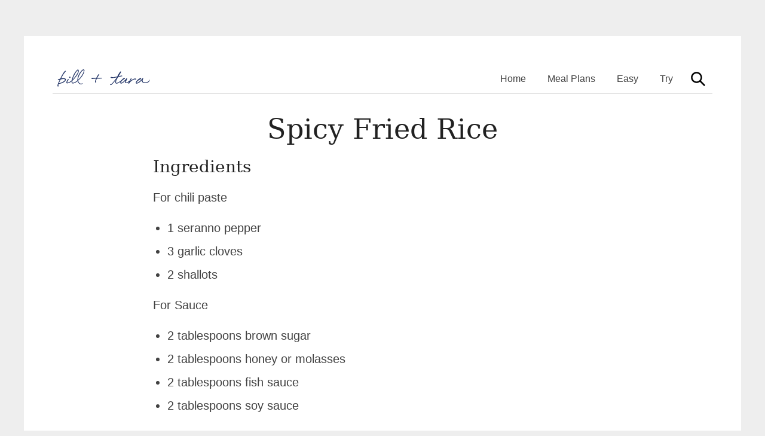

--- FILE ---
content_type: text/html; charset=UTF-8
request_url: https://billplustara.com/spicy-fried-rice/
body_size: 8968
content:
<!DOCTYPE html><html lang="en-US"><head><meta name='robots' content='index, follow, max-image-preview:large, max-snippet:-1, max-video-preview:-1' />
	<style>img:is([sizes="auto" i], [sizes^="auto," i]) { contain-intrinsic-size: 3000px 1500px }</style>
	
	<!-- This site is optimized with the Yoast SEO plugin v25.9 - https://yoast.com/wordpress/plugins/seo/ -->
	<title>Spicy Fried Rice - bill + tara</title>
	<link rel="canonical" href="https://billplustara.com/spicy-fried-rice/" />
	<meta property="og:locale" content="en_US" />
	<meta property="og:type" content="article" />
	<meta property="og:title" content="Spicy Fried Rice - bill + tara" />
	<meta property="og:description" content="Ingredients For chili paste 1 seranno pepper 3&nbsp;garlic cloves 2 shallots For Sauce 2 tablespoons brown sugar 2 tablespoons honey or molasses 2 tablespoons fish sauce 2 tablespoons soy sauce Rest of it 3 cups&nbsp;cooked&nbsp;rice 1 onion, finely diced olive oil basil paste, or fresh basil protein (I usually use&nbsp;1lb ground pork and 4 slices&hellip;" />
	<meta property="og:url" content="https://billplustara.com/spicy-fried-rice/" />
	<meta property="og:site_name" content="bill + tara" />
	<meta property="article:published_time" content="2021-02-17T19:05:28+00:00" />
	<meta property="article:modified_time" content="2021-02-17T19:05:30+00:00" />
	<meta name="author" content="billerickson" />
	<meta name="twitter:card" content="summary_large_image" />
	<meta name="twitter:label1" content="Written by" />
	<meta name="twitter:data1" content="billerickson" />
	<meta name="twitter:label2" content="Est. reading time" />
	<meta name="twitter:data2" content="1 minute" />
	<script type="application/ld+json" class="yoast-schema-graph">{"@context":"https://schema.org","@graph":[{"@type":"WebPage","@id":"https://billplustara.com/spicy-fried-rice/","url":"https://billplustara.com/spicy-fried-rice/","name":"Spicy Fried Rice - bill + tara","isPartOf":{"@id":"https://billplustara.com/#website"},"datePublished":"2021-02-17T19:05:28+00:00","dateModified":"2021-02-17T19:05:30+00:00","author":{"@id":"https://billplustara.com/#/schema/person/cc094af768f1b3b7e443c6ada3210110"},"breadcrumb":{"@id":"https://billplustara.com/spicy-fried-rice/#breadcrumb"},"inLanguage":"en-US","potentialAction":[{"@type":"ReadAction","target":["https://billplustara.com/spicy-fried-rice/"]}]},{"@type":"BreadcrumbList","@id":"https://billplustara.com/spicy-fried-rice/#breadcrumb","itemListElement":[{"@type":"ListItem","position":1,"name":"Home","item":"https://billplustara.com/"},{"@type":"ListItem","position":2,"name":"Recipes","item":"https://billplustara.com/recipes/"},{"@type":"ListItem","position":3,"name":"Spicy Fried Rice"}]},{"@type":"WebSite","@id":"https://billplustara.com/#website","url":"https://billplustara.com/","name":"bill + tara","description":"Just another WordPress site","potentialAction":[{"@type":"SearchAction","target":{"@type":"EntryPoint","urlTemplate":"https://billplustara.com/?s={search_term_string}"},"query-input":{"@type":"PropertyValueSpecification","valueRequired":true,"valueName":"search_term_string"}}],"inLanguage":"en-US"},{"@type":"Person","@id":"https://billplustara.com/#/schema/person/cc094af768f1b3b7e443c6ada3210110","name":"billerickson","image":{"@type":"ImageObject","inLanguage":"en-US","@id":"https://billplustara.com/#/schema/person/image/","url":"https://secure.gravatar.com/avatar/23c8adf15dc66638561317627ae3da4d27198cf40a2dfbb2a4c612f3e31a72a0?s=96&d=mm&r=g","contentUrl":"https://secure.gravatar.com/avatar/23c8adf15dc66638561317627ae3da4d27198cf40a2dfbb2a4c612f3e31a72a0?s=96&d=mm&r=g","caption":"billerickson"},"url":"https://billplustara.com/author/billerickson/"}]}</script>
	<!-- / Yoast SEO plugin. -->


<link rel='dns-prefetch' href='//www.googletagmanager.com' />
<link rel="alternate" type="application/rss+xml" title="bill + tara &raquo; Feed" href="https://billplustara.com/feed/" />
<script type="text/javascript">
/* <![CDATA[ */
window._wpemojiSettings = {"baseUrl":"https:\/\/s.w.org\/images\/core\/emoji\/16.0.1\/72x72\/","ext":".png","svgUrl":"https:\/\/s.w.org\/images\/core\/emoji\/16.0.1\/svg\/","svgExt":".svg","source":{"concatemoji":"https:\/\/billplustara.com\/wp-includes\/js\/wp-emoji-release.min.js?ver=6.8.3"}};
/*! This file is auto-generated */
!function(s,n){var o,i,e;function c(e){try{var t={supportTests:e,timestamp:(new Date).valueOf()};sessionStorage.setItem(o,JSON.stringify(t))}catch(e){}}function p(e,t,n){e.clearRect(0,0,e.canvas.width,e.canvas.height),e.fillText(t,0,0);var t=new Uint32Array(e.getImageData(0,0,e.canvas.width,e.canvas.height).data),a=(e.clearRect(0,0,e.canvas.width,e.canvas.height),e.fillText(n,0,0),new Uint32Array(e.getImageData(0,0,e.canvas.width,e.canvas.height).data));return t.every(function(e,t){return e===a[t]})}function u(e,t){e.clearRect(0,0,e.canvas.width,e.canvas.height),e.fillText(t,0,0);for(var n=e.getImageData(16,16,1,1),a=0;a<n.data.length;a++)if(0!==n.data[a])return!1;return!0}function f(e,t,n,a){switch(t){case"flag":return n(e,"\ud83c\udff3\ufe0f\u200d\u26a7\ufe0f","\ud83c\udff3\ufe0f\u200b\u26a7\ufe0f")?!1:!n(e,"\ud83c\udde8\ud83c\uddf6","\ud83c\udde8\u200b\ud83c\uddf6")&&!n(e,"\ud83c\udff4\udb40\udc67\udb40\udc62\udb40\udc65\udb40\udc6e\udb40\udc67\udb40\udc7f","\ud83c\udff4\u200b\udb40\udc67\u200b\udb40\udc62\u200b\udb40\udc65\u200b\udb40\udc6e\u200b\udb40\udc67\u200b\udb40\udc7f");case"emoji":return!a(e,"\ud83e\udedf")}return!1}function g(e,t,n,a){var r="undefined"!=typeof WorkerGlobalScope&&self instanceof WorkerGlobalScope?new OffscreenCanvas(300,150):s.createElement("canvas"),o=r.getContext("2d",{willReadFrequently:!0}),i=(o.textBaseline="top",o.font="600 32px Arial",{});return e.forEach(function(e){i[e]=t(o,e,n,a)}),i}function t(e){var t=s.createElement("script");t.src=e,t.defer=!0,s.head.appendChild(t)}"undefined"!=typeof Promise&&(o="wpEmojiSettingsSupports",i=["flag","emoji"],n.supports={everything:!0,everythingExceptFlag:!0},e=new Promise(function(e){s.addEventListener("DOMContentLoaded",e,{once:!0})}),new Promise(function(t){var n=function(){try{var e=JSON.parse(sessionStorage.getItem(o));if("object"==typeof e&&"number"==typeof e.timestamp&&(new Date).valueOf()<e.timestamp+604800&&"object"==typeof e.supportTests)return e.supportTests}catch(e){}return null}();if(!n){if("undefined"!=typeof Worker&&"undefined"!=typeof OffscreenCanvas&&"undefined"!=typeof URL&&URL.createObjectURL&&"undefined"!=typeof Blob)try{var e="postMessage("+g.toString()+"("+[JSON.stringify(i),f.toString(),p.toString(),u.toString()].join(",")+"));",a=new Blob([e],{type:"text/javascript"}),r=new Worker(URL.createObjectURL(a),{name:"wpTestEmojiSupports"});return void(r.onmessage=function(e){c(n=e.data),r.terminate(),t(n)})}catch(e){}c(n=g(i,f,p,u))}t(n)}).then(function(e){for(var t in e)n.supports[t]=e[t],n.supports.everything=n.supports.everything&&n.supports[t],"flag"!==t&&(n.supports.everythingExceptFlag=n.supports.everythingExceptFlag&&n.supports[t]);n.supports.everythingExceptFlag=n.supports.everythingExceptFlag&&!n.supports.flag,n.DOMReady=!1,n.readyCallback=function(){n.DOMReady=!0}}).then(function(){return e}).then(function(){var e;n.supports.everything||(n.readyCallback(),(e=n.source||{}).concatemoji?t(e.concatemoji):e.wpemoji&&e.twemoji&&(t(e.twemoji),t(e.wpemoji)))}))}((window,document),window._wpemojiSettings);
/* ]]> */
</script>
<style id='classic-theme-styles-inline-css' type='text/css'>
/*! This file is auto-generated */
.wp-block-button__link{color:#fff;background-color:#32373c;border-radius:9999px;box-shadow:none;text-decoration:none;padding:calc(.667em + 2px) calc(1.333em + 2px);font-size:1.125em}.wp-block-file__button{background:#32373c;color:#fff;text-decoration:none}
</style>
<style id='global-styles-inline-css' type='text/css'>
:root{--wp--preset--aspect-ratio--square: 1;--wp--preset--aspect-ratio--4-3: 4/3;--wp--preset--aspect-ratio--3-4: 3/4;--wp--preset--aspect-ratio--3-2: 3/2;--wp--preset--aspect-ratio--2-3: 2/3;--wp--preset--aspect-ratio--16-9: 16/9;--wp--preset--aspect-ratio--9-16: 9/16;--wp--preset--color--black: #000000;--wp--preset--color--cyan-bluish-gray: #abb8c3;--wp--preset--color--white: #ffffff;--wp--preset--color--pale-pink: #f78da7;--wp--preset--color--vivid-red: #cf2e2e;--wp--preset--color--luminous-vivid-orange: #ff6900;--wp--preset--color--luminous-vivid-amber: #fcb900;--wp--preset--color--light-green-cyan: #7bdcb5;--wp--preset--color--vivid-green-cyan: #00d084;--wp--preset--color--pale-cyan-blue: #8ed1fc;--wp--preset--color--vivid-cyan-blue: #0693e3;--wp--preset--color--vivid-purple: #9b51e0;--wp--preset--color--blue: #05306F;--wp--preset--color--grey: #FAFAFA;--wp--preset--gradient--vivid-cyan-blue-to-vivid-purple: linear-gradient(135deg,rgba(6,147,227,1) 0%,rgb(155,81,224) 100%);--wp--preset--gradient--light-green-cyan-to-vivid-green-cyan: linear-gradient(135deg,rgb(122,220,180) 0%,rgb(0,208,130) 100%);--wp--preset--gradient--luminous-vivid-amber-to-luminous-vivid-orange: linear-gradient(135deg,rgba(252,185,0,1) 0%,rgba(255,105,0,1) 100%);--wp--preset--gradient--luminous-vivid-orange-to-vivid-red: linear-gradient(135deg,rgba(255,105,0,1) 0%,rgb(207,46,46) 100%);--wp--preset--gradient--very-light-gray-to-cyan-bluish-gray: linear-gradient(135deg,rgb(238,238,238) 0%,rgb(169,184,195) 100%);--wp--preset--gradient--cool-to-warm-spectrum: linear-gradient(135deg,rgb(74,234,220) 0%,rgb(151,120,209) 20%,rgb(207,42,186) 40%,rgb(238,44,130) 60%,rgb(251,105,98) 80%,rgb(254,248,76) 100%);--wp--preset--gradient--blush-light-purple: linear-gradient(135deg,rgb(255,206,236) 0%,rgb(152,150,240) 100%);--wp--preset--gradient--blush-bordeaux: linear-gradient(135deg,rgb(254,205,165) 0%,rgb(254,45,45) 50%,rgb(107,0,62) 100%);--wp--preset--gradient--luminous-dusk: linear-gradient(135deg,rgb(255,203,112) 0%,rgb(199,81,192) 50%,rgb(65,88,208) 100%);--wp--preset--gradient--pale-ocean: linear-gradient(135deg,rgb(255,245,203) 0%,rgb(182,227,212) 50%,rgb(51,167,181) 100%);--wp--preset--gradient--electric-grass: linear-gradient(135deg,rgb(202,248,128) 0%,rgb(113,206,126) 100%);--wp--preset--gradient--midnight: linear-gradient(135deg,rgb(2,3,129) 0%,rgb(40,116,252) 100%);--wp--preset--font-size--small: 14px;--wp--preset--font-size--medium: 20px;--wp--preset--font-size--large: 24px;--wp--preset--font-size--x-large: 42px;--wp--preset--font-size--normal: 20px;--wp--preset--spacing--20: 0.44rem;--wp--preset--spacing--30: 0.67rem;--wp--preset--spacing--40: 1rem;--wp--preset--spacing--50: 1.5rem;--wp--preset--spacing--60: 2.25rem;--wp--preset--spacing--70: 3.38rem;--wp--preset--spacing--80: 5.06rem;--wp--preset--shadow--natural: 6px 6px 9px rgba(0, 0, 0, 0.2);--wp--preset--shadow--deep: 12px 12px 50px rgba(0, 0, 0, 0.4);--wp--preset--shadow--sharp: 6px 6px 0px rgba(0, 0, 0, 0.2);--wp--preset--shadow--outlined: 6px 6px 0px -3px rgba(255, 255, 255, 1), 6px 6px rgba(0, 0, 0, 1);--wp--preset--shadow--crisp: 6px 6px 0px rgba(0, 0, 0, 1);}:where(.is-layout-flex){gap: 0.5em;}:where(.is-layout-grid){gap: 0.5em;}body .is-layout-flex{display: flex;}.is-layout-flex{flex-wrap: wrap;align-items: center;}.is-layout-flex > :is(*, div){margin: 0;}body .is-layout-grid{display: grid;}.is-layout-grid > :is(*, div){margin: 0;}:where(.wp-block-columns.is-layout-flex){gap: 2em;}:where(.wp-block-columns.is-layout-grid){gap: 2em;}:where(.wp-block-post-template.is-layout-flex){gap: 1.25em;}:where(.wp-block-post-template.is-layout-grid){gap: 1.25em;}.has-black-color{color: var(--wp--preset--color--black) !important;}.has-cyan-bluish-gray-color{color: var(--wp--preset--color--cyan-bluish-gray) !important;}.has-white-color{color: var(--wp--preset--color--white) !important;}.has-pale-pink-color{color: var(--wp--preset--color--pale-pink) !important;}.has-vivid-red-color{color: var(--wp--preset--color--vivid-red) !important;}.has-luminous-vivid-orange-color{color: var(--wp--preset--color--luminous-vivid-orange) !important;}.has-luminous-vivid-amber-color{color: var(--wp--preset--color--luminous-vivid-amber) !important;}.has-light-green-cyan-color{color: var(--wp--preset--color--light-green-cyan) !important;}.has-vivid-green-cyan-color{color: var(--wp--preset--color--vivid-green-cyan) !important;}.has-pale-cyan-blue-color{color: var(--wp--preset--color--pale-cyan-blue) !important;}.has-vivid-cyan-blue-color{color: var(--wp--preset--color--vivid-cyan-blue) !important;}.has-vivid-purple-color{color: var(--wp--preset--color--vivid-purple) !important;}.has-black-background-color{background-color: var(--wp--preset--color--black) !important;}.has-cyan-bluish-gray-background-color{background-color: var(--wp--preset--color--cyan-bluish-gray) !important;}.has-white-background-color{background-color: var(--wp--preset--color--white) !important;}.has-pale-pink-background-color{background-color: var(--wp--preset--color--pale-pink) !important;}.has-vivid-red-background-color{background-color: var(--wp--preset--color--vivid-red) !important;}.has-luminous-vivid-orange-background-color{background-color: var(--wp--preset--color--luminous-vivid-orange) !important;}.has-luminous-vivid-amber-background-color{background-color: var(--wp--preset--color--luminous-vivid-amber) !important;}.has-light-green-cyan-background-color{background-color: var(--wp--preset--color--light-green-cyan) !important;}.has-vivid-green-cyan-background-color{background-color: var(--wp--preset--color--vivid-green-cyan) !important;}.has-pale-cyan-blue-background-color{background-color: var(--wp--preset--color--pale-cyan-blue) !important;}.has-vivid-cyan-blue-background-color{background-color: var(--wp--preset--color--vivid-cyan-blue) !important;}.has-vivid-purple-background-color{background-color: var(--wp--preset--color--vivid-purple) !important;}.has-black-border-color{border-color: var(--wp--preset--color--black) !important;}.has-cyan-bluish-gray-border-color{border-color: var(--wp--preset--color--cyan-bluish-gray) !important;}.has-white-border-color{border-color: var(--wp--preset--color--white) !important;}.has-pale-pink-border-color{border-color: var(--wp--preset--color--pale-pink) !important;}.has-vivid-red-border-color{border-color: var(--wp--preset--color--vivid-red) !important;}.has-luminous-vivid-orange-border-color{border-color: var(--wp--preset--color--luminous-vivid-orange) !important;}.has-luminous-vivid-amber-border-color{border-color: var(--wp--preset--color--luminous-vivid-amber) !important;}.has-light-green-cyan-border-color{border-color: var(--wp--preset--color--light-green-cyan) !important;}.has-vivid-green-cyan-border-color{border-color: var(--wp--preset--color--vivid-green-cyan) !important;}.has-pale-cyan-blue-border-color{border-color: var(--wp--preset--color--pale-cyan-blue) !important;}.has-vivid-cyan-blue-border-color{border-color: var(--wp--preset--color--vivid-cyan-blue) !important;}.has-vivid-purple-border-color{border-color: var(--wp--preset--color--vivid-purple) !important;}.has-vivid-cyan-blue-to-vivid-purple-gradient-background{background: var(--wp--preset--gradient--vivid-cyan-blue-to-vivid-purple) !important;}.has-light-green-cyan-to-vivid-green-cyan-gradient-background{background: var(--wp--preset--gradient--light-green-cyan-to-vivid-green-cyan) !important;}.has-luminous-vivid-amber-to-luminous-vivid-orange-gradient-background{background: var(--wp--preset--gradient--luminous-vivid-amber-to-luminous-vivid-orange) !important;}.has-luminous-vivid-orange-to-vivid-red-gradient-background{background: var(--wp--preset--gradient--luminous-vivid-orange-to-vivid-red) !important;}.has-very-light-gray-to-cyan-bluish-gray-gradient-background{background: var(--wp--preset--gradient--very-light-gray-to-cyan-bluish-gray) !important;}.has-cool-to-warm-spectrum-gradient-background{background: var(--wp--preset--gradient--cool-to-warm-spectrum) !important;}.has-blush-light-purple-gradient-background{background: var(--wp--preset--gradient--blush-light-purple) !important;}.has-blush-bordeaux-gradient-background{background: var(--wp--preset--gradient--blush-bordeaux) !important;}.has-luminous-dusk-gradient-background{background: var(--wp--preset--gradient--luminous-dusk) !important;}.has-pale-ocean-gradient-background{background: var(--wp--preset--gradient--pale-ocean) !important;}.has-electric-grass-gradient-background{background: var(--wp--preset--gradient--electric-grass) !important;}.has-midnight-gradient-background{background: var(--wp--preset--gradient--midnight) !important;}.has-small-font-size{font-size: var(--wp--preset--font-size--small) !important;}.has-medium-font-size{font-size: var(--wp--preset--font-size--medium) !important;}.has-large-font-size{font-size: var(--wp--preset--font-size--large) !important;}.has-x-large-font-size{font-size: var(--wp--preset--font-size--x-large) !important;}
:where(.wp-block-post-template.is-layout-flex){gap: 1.25em;}:where(.wp-block-post-template.is-layout-grid){gap: 1.25em;}
:where(.wp-block-columns.is-layout-flex){gap: 2em;}:where(.wp-block-columns.is-layout-grid){gap: 2em;}
:root :where(.wp-block-pullquote){font-size: 1.5em;line-height: 1.6;}
</style>
<link rel='stylesheet' id='theme-critical-css' href='https://billplustara.com/wp-content/themes/billplustara-2020/assets/css/critical.css?ver=1584367931' type='text/css' media='all' />

<!-- Google tag (gtag.js) snippet added by Site Kit -->
<!-- Google Analytics snippet added by Site Kit -->
<script type="text/javascript" src="https://www.googletagmanager.com/gtag/js?id=GT-WV3XP66B" id="google_gtagjs-js" async></script>
<script type="text/javascript" id="google_gtagjs-js-after">
/* <![CDATA[ */
window.dataLayer = window.dataLayer || [];function gtag(){dataLayer.push(arguments);}
gtag("set","linker",{"domains":["billplustara.com"]});
gtag("js", new Date());
gtag("set", "developer_id.dZTNiMT", true);
gtag("config", "GT-WV3XP66B");
 window._googlesitekit = window._googlesitekit || {}; window._googlesitekit.throttledEvents = []; window._googlesitekit.gtagEvent = (name, data) => { var key = JSON.stringify( { name, data } ); if ( !! window._googlesitekit.throttledEvents[ key ] ) { return; } window._googlesitekit.throttledEvents[ key ] = true; setTimeout( () => { delete window._googlesitekit.throttledEvents[ key ]; }, 5 ); gtag( "event", name, { ...data, event_source: "site-kit" } ); }; 
/* ]]> */
</script>
<link rel="https://api.w.org/" href="https://billplustara.com/wp-json/" /><link rel="alternate" title="JSON" type="application/json" href="https://billplustara.com/wp-json/wp/v2/posts/398" /><link rel="EditURI" type="application/rsd+xml" title="RSD" href="https://billplustara.com/xmlrpc.php?rsd" />
<meta name="generator" content="WordPress 6.8.3" />
<link rel='shortlink' href='https://billplustara.com/?p=398' />
<link rel="alternate" title="oEmbed (JSON)" type="application/json+oembed" href="https://billplustara.com/wp-json/oembed/1.0/embed?url=https%3A%2F%2Fbillplustara.com%2Fspicy-fried-rice%2F" />
<link rel="alternate" title="oEmbed (XML)" type="text/xml+oembed" href="https://billplustara.com/wp-json/oembed/1.0/embed?url=https%3A%2F%2Fbillplustara.com%2Fspicy-fried-rice%2F&#038;format=xml" />
<meta name="generator" content="Site Kit by Google 1.161.0" />		<link rel="manifest" href="https://billplustara.com/wp-json/wp/v2/web-app-manifest">
					<meta name="theme-color" content="#fff">
								<meta name="apple-mobile-web-app-capable" content="yes">
				<meta name="mobile-web-app-capable" content="yes">

				<link rel="apple-touch-startup-image" href="https://billplustara.com/wp-content/uploads/2020/02/cropped-favicon-192x192.jpg">

				<meta name="apple-mobile-web-app-title" content="bill + tara">
		<meta name="application-name" content="bill + tara">
		<style type="text/css">.wprm-glossary-term {color: #5A822B;text-decoration: underline;cursor: help;}</style><meta charset="UTF-8"><meta name="viewport" content="width=device-width, initial-scale=1"><link rel="profile" href="https://gmpg.org/xfn/11"><link rel="pingback" href="https://billplustara.com/xmlrpc.php"><link rel="icon" href="https://billplustara.com/wp-content/uploads/2020/02/cropped-favicon-32x32.jpg" sizes="32x32" />
<link rel="icon" href="https://billplustara.com/wp-content/uploads/2020/02/cropped-favicon-192x192.jpg" sizes="192x192" />
<link rel="apple-touch-icon" href="https://billplustara.com/wp-content/uploads/2020/02/cropped-favicon-180x180.jpg" />
<meta name="msapplication-TileImage" content="https://billplustara.com/wp-content/uploads/2020/02/cropped-favicon-270x270.jpg" />
</head><body class="single content singular"><div class="site-container"><a class="skip-link screen-reader-text" href="#main-content">Skip to content</a><header class="site-header" role="banner"><div class="wrap"><div class="title-area"><p class="site-title"><a href="https://billplustara.com" rel="home">bill + tara</a></p></div><button aria-label="Menu" class="menu-toggle"><svg class="svg-icon open" width="24" height="24" aria-hidden="true" role="img" focusable="false" xmlns="http://www.w3.org/2000/svg" viewBox="0 0 24 24"><path fill-rule="evenodd" d="M1.5,2.5 L22.5,2.5 C23.0522847,2.5 23.5,2.94771525 23.5,3.5 L23.5,4.5 C23.5,5.05228475 23.0522847,5.5 22.5,5.5 L1.5,5.5 C0.94771525,5.5 0.5,5.05228475 0.5,4.5 L0.5,3.5 C0.5,2.94771525 0.94771525,2.5 1.5,2.5 Z M1.5,10.5 L22.5,10.5 C23.0522847,10.5 23.5,10.9477153 23.5,11.5 L23.5,12.5 C23.5,13.0522847 23.0522847,13.5 22.5,13.5 L1.5,13.5 C0.94771525,13.5 0.5,13.0522847 0.5,12.5 L0.5,11.5 C0.5,10.9477153 0.94771525,10.5 1.5,10.5 Z M1.5,18.5 L22.5,18.5 C23.0522847,18.5 23.5,18.9477153 23.5,19.5 L23.5,20.5 C23.5,21.0522847 23.0522847,21.5 22.5,21.5 L1.5,21.5 C0.94771525,21.5 0.5,21.0522847 0.5,20.5 L0.5,19.5 C0.5,18.9477153 0.94771525,18.5 1.5,18.5 Z"/></svg><svg class="svg-icon close" width="24" height="24" aria-hidden="true" role="img" focusable="false" xmlns="http://www.w3.org/2000/svg" viewBox="0 0 24 24"><path fill-rule="evenodd" d="M14.2989722,12.176322 C14.2519553,12.1294237 14.2255314,12.0657448 14.2255314,11.9993367 C14.2255314,11.9329286 14.2519553,11.8692496 14.2989722,11.8223514 L23.561202,2.56112153 C24.1468512,1.97464389 24.1461797,1.0244473 23.5597021,0.438798032 C22.9732245,-0.146851237 22.0230279,-0.14617973 21.4373786,0.440297885 L12.1761487,9.6975281 C12.1292505,9.74454504 12.0655715,9.77096888 11.9991634,9.77096888 C11.9327553,9.77096888 11.8690764,9.74454504 11.8221782,9.6975281 L2.56094827,0.440297885 C1.97529899,-0.145627512 1.02555007,-0.145851351 0.439624669,0.439797926 C-0.146300728,1.0254472 -0.146524567,1.97519613 0.439124711,2.56112153 L9.69935467,11.8223514 C9.74637162,11.8692496 9.77279546,11.9329286 9.77279546,11.9993367 C9.77279546,12.0657448 9.74637162,12.1294237 9.69935467,12.176322 L0.439124711,21.4385518 C0.0602760557,21.817579 -0.0875858948,22.369928 0.0512370248,22.8875342 C0.190059944,23.4051404 0.59447723,23.8093671 1.1121488,23.9479461 C1.62982038,24.086525 2.18209962,23.9384027 2.56094827,23.5593754 L11.8221782,14.2971456 C11.8690764,14.2501287 11.9327553,14.2237048 11.9991634,14.2237048 C12.0655715,14.2237048 12.1292505,14.2501287 12.1761487,14.2971456 L21.4373786,23.5593754 C22.0230279,24.1453008 22.9727768,24.1455246 23.5587022,23.5598754 C24.1446276,22.9742261 24.1448514,22.0244772 23.5592022,21.4385518 L14.2989722,12.176322 Z"/></svg></button><button aria-label="Search" class="search-toggle"><svg class="svg-icon open" width="24" height="24" aria-hidden="true" role="img" focusable="false" xmlns="http://www.w3.org/2000/svg" viewBox="0 0 24 24"><path fill-rule="evenodd" d="M23.3820159,21.6140159 L16.8530159,15.0850159 C19.8101712,11.1977304 19.2496992,5.68394256 15.5708323,2.47120324 C11.8919653,-0.741536077 6.35292429,-0.554427741 2.89924827,2.89924827 C-0.554427741,6.35292429 -0.741536077,11.8919653 2.47120324,15.5708323 C5.68394256,19.2496992 11.1977304,19.8101712 15.0850159,16.8530159 L21.6140159,23.3820159 C22.1057506,23.8616745 22.8902811,23.8616745 23.3820159,23.3820159 C23.8697748,22.8936054 23.8697748,22.1024263 23.3820159,21.6140159 Z M2.74801587,9.49501587 C2.74801587,5.76709381 5.77009381,2.74501587 9.49801587,2.74501587 C13.2259379,2.74501587 16.2480159,5.76709381 16.2480159,9.49501587 C16.2480159,13.2229379 13.2259379,16.2450159 9.49801587,16.2450159 C5.77192131,16.2406076 2.75242415,13.2211104 2.74801587,9.49501587 Z"/></svg><svg class="svg-icon close" width="24" height="24" aria-hidden="true" role="img" focusable="false" xmlns="http://www.w3.org/2000/svg" viewBox="0 0 24 24"><path fill-rule="evenodd" d="M14.2989722,12.176322 C14.2519553,12.1294237 14.2255314,12.0657448 14.2255314,11.9993367 C14.2255314,11.9329286 14.2519553,11.8692496 14.2989722,11.8223514 L23.561202,2.56112153 C24.1468512,1.97464389 24.1461797,1.0244473 23.5597021,0.438798032 C22.9732245,-0.146851237 22.0230279,-0.14617973 21.4373786,0.440297885 L12.1761487,9.6975281 C12.1292505,9.74454504 12.0655715,9.77096888 11.9991634,9.77096888 C11.9327553,9.77096888 11.8690764,9.74454504 11.8221782,9.6975281 L2.56094827,0.440297885 C1.97529899,-0.145627512 1.02555007,-0.145851351 0.439624669,0.439797926 C-0.146300728,1.0254472 -0.146524567,1.97519613 0.439124711,2.56112153 L9.69935467,11.8223514 C9.74637162,11.8692496 9.77279546,11.9329286 9.77279546,11.9993367 C9.77279546,12.0657448 9.74637162,12.1294237 9.69935467,12.176322 L0.439124711,21.4385518 C0.0602760557,21.817579 -0.0875858948,22.369928 0.0512370248,22.8875342 C0.190059944,23.4051404 0.59447723,23.8093671 1.1121488,23.9479461 C1.62982038,24.086525 2.18209962,23.9384027 2.56094827,23.5593754 L11.8221782,14.2971456 C11.8690764,14.2501287 11.9327553,14.2237048 11.9991634,14.2237048 C12.0655715,14.2237048 12.1292505,14.2501287 12.1761487,14.2971456 L21.4373786,23.5593754 C22.0230279,24.1453008 22.9727768,24.1455246 23.5587022,23.5598754 C24.1446276,22.9742261 24.1448514,22.0244772 23.5592022,21.4385518 L14.2989722,12.176322 Z"/></svg></button><nav class="nav-menu" role="navigation"><div class="nav-primary"><ul id="primary-menu" class="menu"><li id="menu-item-38" class="menu-item menu-item-home"><a href="https://billplustara.com/">Home</a></li>
<li id="menu-item-308" class="menu-item"><a href="https://billplustara.com/meal-plans/">Meal Plans</a></li>
<li id="menu-item-525" class="menu-item"><a href="https://billplustara.com/easy/">Easy</a></li>
<li id="menu-item-343" class="menu-item"><a href="https://billplustara.com/testimonials/">Try</a></li>
<li class="menu-item search"><button aria-label="Search" class="search-toggle"><svg class="svg-icon open" width="24" height="24" aria-hidden="true" role="img" focusable="false" xmlns="http://www.w3.org/2000/svg" viewBox="0 0 24 24"><path fill-rule="evenodd" d="M23.3820159,21.6140159 L16.8530159,15.0850159 C19.8101712,11.1977304 19.2496992,5.68394256 15.5708323,2.47120324 C11.8919653,-0.741536077 6.35292429,-0.554427741 2.89924827,2.89924827 C-0.554427741,6.35292429 -0.741536077,11.8919653 2.47120324,15.5708323 C5.68394256,19.2496992 11.1977304,19.8101712 15.0850159,16.8530159 L21.6140159,23.3820159 C22.1057506,23.8616745 22.8902811,23.8616745 23.3820159,23.3820159 C23.8697748,22.8936054 23.8697748,22.1024263 23.3820159,21.6140159 Z M2.74801587,9.49501587 C2.74801587,5.76709381 5.77009381,2.74501587 9.49801587,2.74501587 C13.2259379,2.74501587 16.2480159,5.76709381 16.2480159,9.49501587 C16.2480159,13.2229379 13.2259379,16.2450159 9.49801587,16.2450159 C5.77192131,16.2406076 2.75242415,13.2211104 2.74801587,9.49501587 Z"/></svg><svg class="svg-icon close" width="24" height="24" aria-hidden="true" role="img" focusable="false" xmlns="http://www.w3.org/2000/svg" viewBox="0 0 24 24"><path fill-rule="evenodd" d="M14.2989722,12.176322 C14.2519553,12.1294237 14.2255314,12.0657448 14.2255314,11.9993367 C14.2255314,11.9329286 14.2519553,11.8692496 14.2989722,11.8223514 L23.561202,2.56112153 C24.1468512,1.97464389 24.1461797,1.0244473 23.5597021,0.438798032 C22.9732245,-0.146851237 22.0230279,-0.14617973 21.4373786,0.440297885 L12.1761487,9.6975281 C12.1292505,9.74454504 12.0655715,9.77096888 11.9991634,9.77096888 C11.9327553,9.77096888 11.8690764,9.74454504 11.8221782,9.6975281 L2.56094827,0.440297885 C1.97529899,-0.145627512 1.02555007,-0.145851351 0.439624669,0.439797926 C-0.146300728,1.0254472 -0.146524567,1.97519613 0.439124711,2.56112153 L9.69935467,11.8223514 C9.74637162,11.8692496 9.77279546,11.9329286 9.77279546,11.9993367 C9.77279546,12.0657448 9.74637162,12.1294237 9.69935467,12.176322 L0.439124711,21.4385518 C0.0602760557,21.817579 -0.0875858948,22.369928 0.0512370248,22.8875342 C0.190059944,23.4051404 0.59447723,23.8093671 1.1121488,23.9479461 C1.62982038,24.086525 2.18209962,23.9384027 2.56094827,23.5593754 L11.8221782,14.2971456 C11.8690764,14.2501287 11.9327553,14.2237048 11.9991634,14.2237048 C12.0655715,14.2237048 12.1292505,14.2501287 12.1761487,14.2971456 L21.4373786,23.5593754 C22.0230279,24.1453008 22.9727768,24.1455246 23.5587022,23.5598754 C24.1446276,22.9742261 24.1448514,22.0244772 23.5592022,21.4385518 L14.2989722,12.176322 Z"/></svg></button></li></ul></div></nav><div class="header-search">
<form role="search" method="get" class="search-form" action="https://billplustara.com/">
	<label>
		<span class="screen-reader-text">Search for</span>
		<input type="search" class="search-field" placeholder="Search&hellip;" value="" name="s" title="Search for" />
	</label>
	<button type="submit" aria-label="Submit" class="search-submit"><svg class="svg-icon" width="16" height="16" aria-hidden="true" role="img" focusable="false" xmlns="http://www.w3.org/2000/svg" viewBox="0 0 24 24"><path fill-rule="evenodd" d="M23.3820159,21.6140159 L16.8530159,15.0850159 C19.8101712,11.1977304 19.2496992,5.68394256 15.5708323,2.47120324 C11.8919653,-0.741536077 6.35292429,-0.554427741 2.89924827,2.89924827 C-0.554427741,6.35292429 -0.741536077,11.8919653 2.47120324,15.5708323 C5.68394256,19.2496992 11.1977304,19.8101712 15.0850159,16.8530159 L21.6140159,23.3820159 C22.1057506,23.8616745 22.8902811,23.8616745 23.3820159,23.3820159 C23.8697748,22.8936054 23.8697748,22.1024263 23.3820159,21.6140159 Z M2.74801587,9.49501587 C2.74801587,5.76709381 5.77009381,2.74501587 9.49801587,2.74501587 C13.2259379,2.74501587 16.2480159,5.76709381 16.2480159,9.49501587 C16.2480159,13.2229379 13.2259379,16.2450159 9.49801587,16.2450159 C5.77192131,16.2406076 2.75242415,13.2211104 2.74801587,9.49501587 Z"/></svg></button>
</form>
</div></div></header><div class="site-inner" id="main-content"><div class="content-area wrap"><main class="site-main" role="main"><article class="type-post hentry"><header class="entry-header"><h1 class="entry-title">Spicy Fried Rice</h1></header><div class="entry-content">
<h3 class="wp-block-heading">Ingredients</h3>



<p>For chili paste</p>



<ul class="wp-block-list"><li>1 seranno pepper</li><li>3&nbsp;garlic cloves</li><li>2 shallots</li></ul>



<p>For Sauce</p>



<ul class="wp-block-list"><li>2 tablespoons brown sugar</li><li>2 tablespoons honey or molasses</li><li>2 tablespoons fish sauce</li><li>2 tablespoons soy sauce</li></ul>



<p>Rest of it</p>



<ul class="wp-block-list"><li>3 cups&nbsp;<a href="https://dev.local/old-billplustara/recipes/rice/">cooked&nbsp;rice</a></li><li>1 onion, finely diced</li><li>olive oil</li><li>basil paste, or fresh basil</li><li>protein (I usually use&nbsp;1lb ground pork and 4 slices bacon)</li><li>vegetables (I usually use carrots, broccoli, and red bell peppers)</li></ul>



<h3 class="wp-block-heading">Directions</h3>



<p>Inspired by the Cooks Illustrated recipe, but I&#8217;ve changed it up a bit</p>



<ol class="wp-block-list"><li>Cook rice.</li><li>Mix the chili paste ingredients in a food processor.</li><li>Mix the sauce.</li><li>Place a bit of oil in a large pan and saute the onion. When it looks good, move to a bowl.</li><li>Cook large vegetables (broccoli, red bell peppers). I&#8217;ll usually add a bit of water and put the lid on so they can steam while cooking. When they&#8217;re done, add to the bowl.</li><li>In a separate pan, cook the ground pork and bacon. When it looks good, move to a plate with paper towels to soak up excess fat.</li><li>Add more oil, turn it to medium-high heat and add chili paste. Cook for about 3-5 minutes&nbsp;until it&#8217;s a bit golden</li><li>Add the&nbsp;meat and stir it in.</li><li>Push everything to the sides. Stir up the sauce (if honey is stuck to bottom, microwave for a few seconds), then pour in the&nbsp;middle of the&nbsp;pan.</li><li>When the sauce starts to bubble, add rice and mix it all up.</li><li>Add basil paste or fresh basil and stir it in for a few seconds</li><li>Pour in the&nbsp;bowl of cooked veg and stir it in. Cook for a few minutes while stirring to make sure everything is nice and warm. Then serve.</li></ol>



<p><a href="http://www.cooksillustrated.com/recipes/6490-indonesian-style-fried-rice-nasi-goreng#." target="_blank" rel="noreferrer noopener">View online at www.cooksillustrated.com</a></p>



<p>Find in&nbsp;<a href="https://dev.local/old-billplustara/cookbook/test-kitchen/">Complete America&#8217;s Test Kitchen Cookbook</a>, page 449</p>
</div></article><div class="after-entry"><p class="publish-date">Published on February 17, 2021</p></main></div></div><footer class="site-footer" role="contentinfo"><div class="wrap"><p class="copyright">Copyright &copy; 2026 <a class="footer-logo" href="https://billplustara.com">bill + tara</a>. All Rights Reserved.</p></div></footer></div><script type="speculationrules">
{"prefetch":[{"source":"document","where":{"and":[{"href_matches":"\/*"},{"not":{"href_matches":["\/wp-*.php","\/wp-admin\/*","\/wp-content\/uploads\/*","\/wp-content\/*","\/wp-content\/plugins\/*","\/wp-content\/themes\/billplustara-2020\/*","\/*\\?(.+)"]}},{"not":{"selector_matches":"a[rel~=\"nofollow\"]"}},{"not":{"selector_matches":".no-prefetch, .no-prefetch a"}}]},"eagerness":"conservative"}]}
</script>
	<script type="module">
		import { Workbox } from "https:\/\/billplustara.com\/wp-content\/plugins\/pwa\/wp-includes\/js\/workbox-v7.3.0\/workbox-window.prod.js";

		if ( 'serviceWorker' in navigator ) {
			window.wp = window.wp || {};
			window.wp.serviceWorkerWindow = new Workbox(
				"https:\/\/billplustara.com\/wp.serviceworker",
				{"scope":"\/"}			);
			window.wp.serviceWorkerWindow.register();
		}
	</script>
	<link rel='stylesheet' id='wp-block-library-css' href='https://billplustara.com/wp-includes/css/dist/block-library/style.min.css?ver=6.8.3' type='text/css' media='all' />
<link rel='stylesheet' id='theme-style-css' href='https://billplustara.com/wp-content/themes/billplustara-2020/assets/css/main.css?ver=1584367931' type='text/css' media='all' />
<script type="text/javascript" src="https://billplustara.com/wp-includes/js/jquery/jquery.js" id="jquery-js"></script>
<script type="text/javascript" src="https://billplustara.com/wp-content/themes/billplustara-2020/assets/js/global-min.js?ver=1584367931" id="theme-global-js"></script>
<script defer src="https://static.cloudflareinsights.com/beacon.min.js/vcd15cbe7772f49c399c6a5babf22c1241717689176015" integrity="sha512-ZpsOmlRQV6y907TI0dKBHq9Md29nnaEIPlkf84rnaERnq6zvWvPUqr2ft8M1aS28oN72PdrCzSjY4U6VaAw1EQ==" data-cf-beacon='{"version":"2024.11.0","token":"d93563946f4a42a68767645cd0adcc2e","r":1,"server_timing":{"name":{"cfCacheStatus":true,"cfEdge":true,"cfExtPri":true,"cfL4":true,"cfOrigin":true,"cfSpeedBrain":true},"location_startswith":null}}' crossorigin="anonymous"></script>
</body></html>

--- FILE ---
content_type: text/css
request_url: https://billplustara.com/wp-content/themes/billplustara-2020/assets/css/critical.css?ver=1584367931
body_size: 2056
content:
a,a svg{transition:all 0.1s ease-in-out}/*! normalize.css v8.0.0 | MIT License | github.com/necolas/normalize.css */html{line-height:1.15;-webkit-text-size-adjust:100%}body{margin:0}h1{font-size:2em;margin:0.67em 0}hr{box-sizing:content-box;height:0;overflow:visible}pre{font-family:monospace, monospace;font-size:1em}a{background-color:transparent}abbr[title]{border-bottom:none;text-decoration:underline;text-decoration:underline dotted}b,strong{font-weight:bolder}code,kbd,samp{font-family:monospace, monospace;font-size:1em}small{font-size:80%}sub,sup{font-size:75%;line-height:0;position:relative;vertical-align:baseline}sub{bottom:-0.25em}sup{top:-0.5em}img{border-style:none}button,input,optgroup,select,textarea{font-family:inherit;font-size:100%;line-height:1.15;margin:0}button,input{overflow:visible}button,select{text-transform:none}button,[type="button"],[type="reset"],[type="submit"]{-webkit-appearance:button}button::-moz-focus-inner,[type="button"]::-moz-focus-inner,[type="reset"]::-moz-focus-inner,[type="submit"]::-moz-focus-inner{border-style:none;padding:0}button:-moz-focusring,[type="button"]:-moz-focusring,[type="reset"]:-moz-focusring,[type="submit"]:-moz-focusring{outline:1px dotted ButtonText}fieldset{padding:0.35em 0.75em 0.625em}legend{box-sizing:border-box;color:inherit;display:table;max-width:100%;padding:0;white-space:normal}progress{vertical-align:baseline}textarea{overflow:auto}[type="checkbox"],[type="radio"]{box-sizing:border-box;padding:0}[type="number"]::-webkit-inner-spin-button,[type="number"]::-webkit-outer-spin-button{height:auto}[type="search"]{-webkit-appearance:textfield;outline-offset:-2px}[type="search"]::-webkit-search-decoration{-webkit-appearance:none}::-webkit-file-upload-button{-webkit-appearance:button;font:inherit}details{display:block}summary{display:list-item}template{display:none}[hidden]{display:none}html,input[type="search"]{box-sizing:border-box}*,*:before,*:after{box-sizing:inherit}body{background:#eee}.site-container{background:#fff;max-width:1200px;margin:30px auto;padding:32px 16px}@media (min-width: 768px){.site-container{padding:48px;margin:60px auto}}.singular.content .site-inner>.wrap{max-width:768px;margin:0 auto}.genesis-skip-link{display:none}.screen-reader-text,.screen-reader-text span,.screen-reader-shortcut{position:absolute !important;clip:rect(0, 0, 0, 0);height:1px;width:1px;border:0;overflow:hidden}.screen-reader-text:focus,.screen-reader-shortcut:focus{clip:auto !important;height:auto;width:auto;display:block;font-size:1em;font-weight:bold;padding:15px 23px 14px;color:#333;background:#fff;z-index:100000;text-decoration:none;box-shadow:0 0 2px 2px rgba(0,0,0,0.6)}.sidebar-primary .widget+.widget{margin-top:32px}@media (max-width: 991px){.sidebar-primary{display:none}}@media (min-width: 992px){.content-sidebar .site-main{float:left;width:65.7534246575%}.content-sidebar .sidebar-primary{float:right;width:28.6815068493%}@supports (display: grid){.content-sidebar .content-area{display:grid;grid-template-columns:1fr 300px;grid-column-gap:32px}.content-sidebar .site-main{float:none;width:100%;max-width:768px}.content-sidebar .sidebar-primary{float:none;width:100%}}}body{color:#424242;font-family:-apple-system,BlinkMacSystemFont,"Segoe UI",Roboto,Oxygen-Sans,Ubuntu,Cantarell,"Helvetica Neue",sans-serif;font-size:18px;font-weight:400;line-height:1.55}@media (min-width: 768px){body{font-size:20px}}@media print{body{font-family:sans-serif}}a{color:#213366;text-decoration:underline}a:hover{text-decoration:none}strong{font-weight:700}ol,ul{margin:0;padding:0}code,pre{font-family:Monaco, Menlo, Consolas, "Courier New", monospace;font-size:12px}code{padding:2px 4px;white-space:nowrap}pre{display:block;padding:9.5px;margin:0 0 10px;line-height:18px;word-break:break-all;word-wrap:break-word;white-space:pre;white-space:pre-wrap}pre code{padding:0;color:inherit;white-space:pre;white-space:pre-wrap;background-color:transparent;border:0}cite{font-style:normal}.clearfix:after{content:"";display:table;clear:both}p{margin:0 0 16px;padding:0}p.large,p.has-large-font-size{font-size:21px}@media (min-width: 768px){p.large,p.has-large-font-size{font-size:24px}}p.has-normal-font-size{font-size:18px}@media (min-width: 768px){p.has-normal-font-size{font-size:20px}}p.small,p.has-small-font-size{font-size:14px}h1,h2,h3,h4,h5,h6{color:#212121;font-family:Constantia,"Lucida Bright",Lucidabright,"Lucida Serif",Lucida,"DejaVu Serif","Bitstream Vera Serif","Liberation Serif",Georgia,serif;font-weight:400;line-height:1.2;margin:0 0 16px}h1 a,h2 a,h3 a,h4 a,h5 a,h6 a{color:#212121}h1 a:hover,h2 a:hover,h3 a:hover,h4 a:hover,h5 a:hover,h6 a:hover{color:#213366;text-decoration:none}h1:focus,h2:focus,h3:focus,h4:focus,h5:focus,h6:focus{outline:none}h1{font-size:34px}@media (min-width: 768px){h1{font-size:42px}}@media (min-width: 992px){h1{font-size:46px}}h2{font-size:26px}@media (min-width: 768px){h2{font-size:32px}}@media (min-width: 992px){h2{font-size:36px}}h3{font-size:22px}@media (min-width: 768px){h3{font-size:26px}}@media (min-width: 992px){h3{font-size:28px}}h4,h5,h6{font-size:18px}@media (min-width: 768px){h4,h5,h6{font-size:22px}}.site-header{background:#fff;border-bottom:1px solid #E0E0E0;position:relative;min-height:49px;margin-bottom:32px}.title-area{float:left;width:100%;max-width:173px;text-align:left;margin:0 auto}.title-area h1.site-title,.title-area p.site-title{margin:0;font-size:24px;line-height:30px;padding:8px}.title-area h1.site-title a,.title-area p.site-title a{color:#424242;text-decoration:none}.title-area .site-title a{background:url(../images/logo.svg) no-repeat center;background-size:contain;display:block;text-indent:-9999em;width:100%;height:0;padding-bottom:18.4971098266%}@media (max-width: 768px){.title-area{float:none;text-align:center}}@media (min-width: 783px){.admin-bar .site-container{padding-top:32px}}@media (max-width: 782px){#wpadminbar{display:none !important}}.nav-menu>*{line-height:0}.nav-menu ul{clear:both;line-height:1;margin:0;width:100%}.nav-menu .menu-item{list-style:none;position:relative}.nav-menu .menu-item a{border:none;color:#424242;display:block;font-size:16px;font-weight:400;line-height:22px;padding:13px 18px;position:relative;text-decoration:none}.nav-menu .menu-item:hover>a{background:#f5f5f5}.nav-menu .menu-item.current-menu-item>a,.nav-menu .menu-item.current-menu-ancestor>a{color:#213366}.nav-menu .submenu-expand{background:transparent;border:none;border-radius:0;box-shadow:none;padding:0;outline:none;cursor:pointer;position:absolute;line-height:0;top:50%;transform:translateY(-50%);right:7px}.nav-menu .submenu-expand svg{fill:#757575}@media (max-width: 768px){.nav-menu .nav-secondary .menu-item.search{padding:4px 16px 16px}}@media (min-width: 769px){.nav-menu .nav-secondary .menu-item.search{margin:5px 0 0 8px}.nav-menu .nav-secondary .menu-item.search .search-field{padding-top:8px;padding-bottom:8px;width:268px}}.nav-menu .nav-primary .menu-item.search{line-height:0}.nav-menu .nav-primary .menu-item.search button{padding:12px}@media (max-width: 768px){.nav-menu .nav-primary .menu-item.search{display:none}}@media (min-width: 769px){.nav-menu{float:right;width:calc( 100% - 205px);display:flex;flex-flow:column-reverse nowrap}.nav-menu .nav-primary,.nav-menu .nav-secondary{display:flex;justify-content:flex-end}.nav-menu .nav-primary+.nav-secondary{margin-bottom:16px}.nav-menu .menu{display:inline-block;width:auto}.nav-menu .menu-item{float:left}.nav-menu .menu-item:hover>.sub-menu{left:auto;opacity:1}.nav-menu .sub-menu{background:#f5f5f5;left:-9999px;opacity:0;position:absolute;width:215px;z-index:99}.nav-menu .sub-menu .menu-item{float:none}.nav-menu .sub-menu .menu-item:hover>a{background:#eee}.nav-menu .sub-menu .sub-menu{margin:-48px 0 0 215px}}@media (max-width: 768px){.nav-menu{display:none}.nav-menu.active{background:#eee;border-top:1px solid #E0E0E0;display:block;margin:0 -48px;max-width:calc( 100% + 96px)}.nav-menu .menu>.menu-item>a{padding:11px 18px}.nav-menu .submenu-expand{top:0;right:0;transform:none;width:44px;height:44px}.nav-menu .submenu-expand svg{width:12px;height:12px}.nav-menu .submenu-expand:not(.expanded){transform:rotate(180deg)}.nav-menu .submenu-expand.expanded+.sub-menu{display:block}.nav-menu .sub-menu{display:none;padding-left:8px}}.search-toggle,.menu-toggle{background:transparent;border:none;border-radius:0;box-shadow:none;padding:0;outline:none;cursor:pointer;line-height:0;text-align:center}.search-toggle .close,.menu-toggle .close{display:none}.search-toggle:hover,.search-toggle.active,.menu-toggle:hover,.menu-toggle.active{background:#eee}.search-toggle.active .close,.menu-toggle.active .close{display:inline}.search-toggle.active .open,.menu-toggle.active .open{display:none}@media (max-width: 768px){.site-header .wrap{padding:0 48px}}.site-header .wrap>.menu-toggle,.site-header .wrap>.search-toggle{position:absolute;top:0;width:48px;height:48px}@media (min-width: 769px){.site-header .wrap>.menu-toggle,.site-header .wrap>.search-toggle{display:none}}.site-header .wrap>.menu-toggle{left:0}.site-header .wrap>.search-toggle{right:0}.header-search{background:#eee;overflow:hidden;padding:16px;width:100%}@media (min-width: 768px){.header-search{position:absolute;bottom:-82px;right:0}.header-search .search-form{margin:0 auto}}@media (max-width: 768px){.header-search{margin:0 -48px;width:calc( 100% + 96px)}}.header-search:not(.active){display:none}


--- FILE ---
content_type: text/css
request_url: https://billplustara.com/wp-content/themes/billplustara-2020/assets/css/main.css?ver=1584367931
body_size: 1386
content:
input,select,textarea{background:#fff;border:1px solid #E0E0E0;border-radius:4px;color:#424242;font-size:18px;line-height:24px;padding:14px 16px;width:100%}select{line-height:54px;height:54px}textarea{width:100%}::-moz-placeholder{color:#BDBDBD;opacity:1}::-ms-input-placeholder{color:#BDBDBD}::-webkit-input-placeholder{color:#BDBDBD}input:focus::-webkit-input-placeholder,input:focus::-moz-placeholder,input:focus:-ms-input-placeholder,textarea:focus::-webkit-input-placeholder,textarea:focus::-moz-placeholder,textarea:focus:-ms-input-placeholder{color:transparent}.search-form{border:1px solid #E0E0E0;max-width:400px;position:relative;overflow:hidden}.search-form .search-field{border:none;padding-right:44px;width:100%}.search-form .search-submit{background:transparent;border:none;padding:0;margin:0;min-width:0;width:44px;height:44px;line-height:0;text-align:center;position:absolute;top:50%;margin-top:-22px;right:0}.search-form .search-submit svg{fill:#757575;width:20px;height:20px}.search-form .search-submit svg:hover{fill:#213366}.wp-block-button__link{border:2px solid #15203f;border-radius:3px;font-size:20px;font-weight:700;line-height:32px;padding:16px 32px;text-decoration:none}.is-style-full .wp-block-button__link,.wp-block-button__link.full{display:block;width:100%}.wp-block-button__link:not(.has-text-color){color:white}.wp-block-button__link:not(.has-text-color):hover{color:white}.wp-block-button__link:not(.has-background){background-color:#213366}.wp-block-button__link:not(.has-background):hover,.wp-block-button__link:not(.has-background):focus{background-color:#15203f}.wp-block-button__link.has-blue-color:hover,.wp-block-button__link.has-blue-color:focus{color:#213366}.wp-block-button__link.has-blue-background-color:hover,.wp-block-button__link.has-blue-background-color:focus{background-color:#15203f}.wp-block-button__link.has-grey-color:hover,.wp-block-button__link.has-grey-color:focus{color:#FAFAFA}.wp-block-button__link.has-grey-background-color:hover,.wp-block-button__link.has-grey-background-color:focus{background-color:#e1e1e1}blockquote,blockquote.wp-block-quote{background:transparent url(../icons/utility/quote.svg) no-repeat top left;background-size:36px auto;padding-top:47px;text-align:left}blockquote p,blockquote.wp-block-quote p{color:#424242;font-size:24px;font-style:normal;font-weight:400}blockquote cite,blockquote .wp-block-quote__citation,blockquote.wp-block-quote cite,blockquote.wp-block-quote .wp-block-quote__citation{color:#424242;display:block;font-size:16px;font-weight:700;margin-top:12px;opacity:.5;text-transform:uppercase}blockquote p:last-of-type,blockquote.wp-block-quote p:last-of-type{margin-bottom:0}.wp-block-separator,hr{background:transparent;border:none;width:100%;height:32px;position:relative}.wp-block-separator::before,hr::before{background:#E0E0E0;content:'';display:block;width:100%;height:1px;position:absolute;top:50%;margin-top:-.5px}img{display:block;max-width:100%;height:auto}img.alignleft{float:left;margin:0 20px 20px 0}img.alignright{float:right;margin:0 0 20px 20px}img.aligncenter{margin-left:auto;margin-right:auto}.wp-block-image figcaption{color:#757575;text-align:left;font-size:14px;font-style:normal}.wp-block-table{border-collapse:collapse;width:100%}.wp-block-table td,.wp-block-table th{padding:.5em;border:1px solid}.has-blue-color{color:#213366}.has-blue-background-color{background-color:#213366}.has-grey-color{color:#FAFAFA}.has-grey-background-color{background-color:#FAFAFA}.wp-block-group{padding:40px 16px}@media (min-width: 768px){.wp-block-group{padding:60px 16px}}@media (min-width: 992px){.wp-block-group{padding:70px 16px}}.wp-block-group .wp-block-group__inner-container{max-width:768px;margin:0 auto}.wp-block-group .wp-block-group__inner-container:after{content:"";display:table;clear:both}.wp-block-group .wp-block-group__inner-container>*:last-child{margin-bottom:0}.wp-block-group.has-background:not(.has-grey-background-color){color:#fff}.wp-block-group.has-background:not(.has-grey-background-color) h1,.wp-block-group.has-background:not(.has-grey-background-color) h2,.wp-block-group.has-background:not(.has-grey-background-color) h3,.wp-block-group.has-background:not(.has-grey-background-color) h4,.wp-block-group.has-background:not(.has-grey-background-color) h5,.wp-block-group.has-background:not(.has-grey-background-color) h6,.wp-block-group.has-background:not(.has-grey-background-color) p{color:#fff}.style-guide-colors{display:grid;grid-gap:32px;grid-template-columns:repeat(auto-fill, minmax(100px, 1fr))}.style-guide-color{font-size:14px;line-height:1.4}.style-guide-color .swatch{border:1px solid #E0E0E0;width:100%;height:0;padding-bottom:100%;margin-bottom:6px}.style-guide-color .hex{font-size:12px}.block-meal-plan ul{margin-bottom:32px}@media (min-width: 768px){.block-meal-plan.count-2,.block-meal-plan.count-3{display:grid;grid-column-gap:32px;grid-template-columns:repeat(2, 1fr)}.block-meal-plan.count-3{grid-template-columns:repeat(3, 1fr)}}@media (min-width: 992px){.block-post-listing.two-column .block-post-listing__inner{-webkit-columns:2;-moz-columns:2;columns:2}}.post-summary{margin-bottom:32px}.post-summary__title{font-size:18px;font-weight:400;margin:0}.post-summary__title a{color:#212121;text-decoration:none}.post-summary__title a:hover{color:#213366}.post-summary__image{display:block}@media (min-width: 769px){.post-summary__image{margin-bottom:12px}}.entry-category{font-size:12px;font-weight:700;text-transform:uppercase;letter-spacing:1px;margin-bottom:4px}.entry-category a{color:#616161;text-decoration:none}.entry-category a:hover{color:#213366}.archive-description{text-align:center;width:100%;max-width:768px;margin:0 auto 32px}.archive-description>*:last-child{margin-bottom:0}.archive-description .search-form{margin:0 auto}.author-archive-description .avatar{border-radius:50%;display:block;margin:0 auto 16px}@media (min-width: 768px){.author-archive-description h3:last-child{margin-top:48px}}.author-title{color:#616161;font-size:18px;font-weight:700;text-transform:uppercase}@media (min-width: 768px){.author-title{font-size:20px}}.pagination{border-top:1px solid #E0E0E0;font-size:16px;text-align:center;padding-top:22px}.pagination ul{margin:0}.pagination ul li{list-style-type:none;display:inline-block}.pagination ul li a{color:#424242;border-radius:50%;display:block;font-weight:400;text-decoration:none;width:29px;height:29px;line-height:29px;text-align:center}.pagination ul li.pagination-next a,.pagination ul li.pagination-previous a{width:auto}.pagination ul li:hover>a{color:#213366}.pagination ul li.active>a{background:#213366;color:#fff;font-weight:700}.entry-content ul,.entry-content ol{padding-left:1.5rem}.entry-content ul li,.entry-content ol li{padding-bottom:.5rem}.entry-content ul li:last-child,.entry-content ol li:last-child{padding-bottom:0}.entry-content ul li ul,.entry-content ul li ol,.entry-content ol li ul,.entry-content ol li ol{padding-top:.5rem}.entry-content ul.wp-block-gallery,.entry-content ol.wp-block-gallery{padding-left:0}.entry-content ul.wp-block-gallery li,.entry-content ol.wp-block-gallery li{padding-bottom:0}.entry-content>*,.block-area>*{margin:20px 0;max-width:100%}.entry-content>*:first-child,.block-area>*:first-child{margin-top:0}.entry-content>*:last-child,.block-area>*:last-child{margin-bottom:0}.full-width-content .entry-content>*.alignwide,.content .entry-content>*.alignwide,.full-width-content .block-area>*.alignwide,.content .block-area>*.alignwide{margin:calc( 2 * 20px) calc(50% - 50vw);max-width:100vw;width:auto}@media (min-width: 768px){.full-width-content .entry-content>*.alignwide,.content .entry-content>*.alignwide,.full-width-content .block-area>*.alignwide,.content .block-area>*.alignwide{margin:calc( 2 * 20px) calc(25% - 25vw)}}.full-width-content .entry-content>*.alignfull,.content .entry-content>*.alignfull,.full-width-content .block-area>*.alignfull,.content .block-area>*.alignfull{margin:calc( 2 * 20px) calc(50% - 50vw);max-width:100vw;width:100vw}.entry-content>*.alignleft,.block-area>*.alignleft{float:left;margin:0 20px 20px 0}.entry-content>*.alignright,.block-area>*.alignright{float:right;margin:0 0 20px 20px}.entry-content>*.aligncenter,.block-area>*.aligncenter{margin-left:auto;margin-right:auto}.entry-content>*.wp-block-quote,.entry-content>*.post-listing-block,.block-area>*.wp-block-quote,.block-area>*.post-listing-block{margin-top:calc( 2 * 20px);margin-bottom:calc( 2 * 20px)}.entry-content>*.wp-block-search,.block-area>*.wp-block-search{max-width:568px;margin-left:auto;margin-right:auto}.entry-content>.alignfull:first-child{margin-top:-36px}@media (min-width: 768px){.entry-content>.alignfull:first-child{margin-top:-48px}}.entry-content>.alignfull:last-child{margin-bottom:-36px}@media (min-width: 768px){.entry-content>.alignfull:last-child{margin-bottom:-48px}}.breadcrumb{font-size:16px;margin-bottom:24px}.breadcrumb a{color:#424242}.breadcrumb a:hover{color:#213366}.single .breadcrumb{border-top:1px solid #E0E0E0;padding-top:32px;text-align:center}.singular .entry-header{margin-bottom:18px;text-align:center}.singular .entry-header *:last-child{margin-bottom:0}.after-entry{text-align:center;color:#757575;font-size:16px;padding:32px 0 0}.site-footer{text-align:center;color:#616161;font-size:12px;line-height:18px;padding-top:64px}.site-footer p{margin:0}.footer-logo{background:url(../images/logo-small.svg) no-repeat center;background-size:cover;display:inline-block;vertical-align:middle;text-indent:-9999em;width:32px;height:16px}
/*# sourceMappingURL=main.css.map */

--- FILE ---
content_type: image/svg+xml
request_url: https://billplustara.com/wp-content/themes/billplustara-2020/assets/images/logo.svg
body_size: 3660
content:
<svg xmlns="http://www.w3.org/2000/svg" width="173" height="32" viewBox="0 0 173 32">
  <path fill="#213366" d="M2.39282434,30.2940672 C2.5727891,29.2742669 1.91291833,30.2940672 1.55298882,29.4542317 C1.55298882,29.0943021 1.73295357,28.0745019 2.21285959,26.6947721 L2.39282434,26.6947721 C3.95251889,26.8147486 12.4108624,25.0750893 14.930369,20.7559351 C15.410275,19.9160996 15.650228,19.2562288 15.650228,18.7163346 C15.650228,17.0366635 13.7905922,16.3168045 10.9111561,16.2568163 C9.53142631,16.2568163 8.15169652,16.3767928 6.77196673,16.7367223 C7.13189624,16.0768515 7.49182575,15.3569925 7.79176701,14.8170982 C11.3310739,8.2183905 14.0905335,4.91903665 15.2902985,3.89923637 C15.650228,3.71927161 16.130134,2.45951833 14.3904747,2.81944784 C12.7707919,3.17937735 10.3112736,7.49853148 8.03172002,11.3977679 C7.19188449,12.8374859 6.17208421,15.2970042 5.15228393,17.0966518 C3.23265987,17.636546 1.67296532,18.1164521 1.13307105,18.2964168 C0.293235527,18.6563463 1.13307105,19.7361349 2.15287133,19.7361349 C2.51280085,19.7361349 3.23265987,19.5561701 4.07249539,19.1962406 C2.6927656,22.4955944 1.37302406,25.4350188 0.833129794,26.7547603 C-0.726564754,30.5940084 0.293235527,31.3738557 0.773141542,31.5538205 C1.31303581,31.91375 2.39282434,31.193891 2.39282434,30.2940672 Z M3.11268336,24.9551128 C3.05269511,24.775148 2.93271861,24.9551128 2.93271861,24.9551128 C3.83254239,23.0354887 4.85234267,20.7559351 5.87214295,18.6563463 C7.61180225,18.1164521 10.1912971,17.636546 11.9309564,17.8165108 C13.3706744,17.8764991 13.9105687,18.4163933 13.9105687,19.0762641 C13.9105687,19.8561114 13.1907097,20.7559351 12.3508741,21.4158059 C10.0113323,23.3954182 5.21227218,25.0750893 4.3124484,25.255054 C3.29264812,25.4350188 3.23265987,25.4350188 3.11268336,24.9551128 Z M23.8686185,15.237016 C24.3485245,14.6971217 24.1685598,14.0372509 23.508689,13.4973567 C22.78883,13.1374272 21.9489944,13.6773214 21.9489944,14.2172157 C21.7690297,14.6971217 21.5890649,15.5969455 22.2489357,15.7769102 C22.9687947,15.956875 23.508689,15.5969455 23.8686185,15.237016 Z M18.8296053,25.73496 C22.4888887,25.1950658 25.5482896,22.5555827 26.9880076,21.1158646 C27.5279019,20.5759704 27.2879489,19.3762053 26.2681486,20.2760291 C24.7684423,21.4757942 21.5290767,24.295242 18.4096876,24.4152185 C16.7900048,24.4752068 19.6094526,20.3360174 20.5092764,19.1362523 C21.2291354,18.1764403 20.3293116,17.8764991 19.8494056,17.8764991 C19.1295466,17.8764991 16.5500518,22.1956532 16.5500518,23.9953007 C16.5500518,25.4350188 17.089946,26.0948896 18.8296053,25.73496 Z M43.6047534,27.6545841 C44.6845419,27.6545841 45.5243774,27.2346663 45.9442952,26.5148073 C46.6641542,25.255054 45.8243187,24.8351363 45.4044009,25.6149835 C45.1044597,26.2148661 44.5045771,26.4548191 43.7247299,26.4548191 C42.5249648,26.4548191 41.0852468,25.8549365 40.1254348,24.775148 C39.1056345,23.6953595 38.6257285,22.1956532 38.3857754,20.6359586 C39.7655052,19.7361349 42.4649766,16.7367223 45.3444127,12.8974741 C47.9239075,9.23819078 49.8435316,5.33895441 49.8435316,1.97961231 C49.723555,0.479906015 49.003696,-7.10542736e-15 48.1638605,-7.10542736e-15 C47.324025,-7.10542736e-15 46.4242012,0.479906015 45.9442952,0.899823778 C44.6845419,1.7396593 40.5453525,6.4787312 38.6257285,11.2777913 C37.4859517,14.0972392 36.7061044,17.2766165 36.9460574,20.1560526 C36.8860692,20.1560526 36.8860692,20.2160409 36.8260809,20.2760291 C35.9862454,21.2958294 32.3869503,23.9953007 29.4475259,24.535195 C27.9478196,24.775148 27.3479371,24.1752655 27.3479371,22.855524 C27.3479371,22.3156297 27.4679136,21.7157472 27.5878901,20.9958881 C28.5477021,20.1560526 30.5873027,18.1164521 33.1667975,14.8770865 C36.7061044,10.4379558 39.1056345,7.01862547 39.3455875,3.59929511 C39.465564,1.6196828 38.9256697,0.299941259 37.8458812,0.299941259 C37.1260222,0.299941259 36.1662101,0.899823778 34.9664451,2.21956532 C31.3071617,6.3587547 27.5878901,13.3773802 26.3881251,19.9160996 C26.2081603,20.7559351 26.0881838,21.7757354 26.0881838,22.6755592 C26.0881838,24.5951833 26.6880663,26.2748543 28.7876552,26.0349013 C31.6670912,25.73496 35.6863041,23.095477 37.1860104,21.5357824 C37.6059282,23.2754417 38.3857754,24.8351363 39.7655052,26.0349013 C40.9652703,27.1146898 42.4049883,27.6545841 43.6047534,27.6545841 Z M38.2058107,19.2562288 C38.1458224,16.9766753 38.6857167,14.5171569 39.7655052,12.1176269 C42.0450588,7.07861372 44.6245536,3.59929511 46.5441777,2.15957707 L46.7203798,2.03912881 C47.8682729,1.27420614 49.037348,0.899823778 48.52379,3.2393656 C47.9838957,5.63889567 46.5441777,9.11821428 43.9646829,12.5975329 C41.3251998,16.1368397 39.2855992,18.4163933 38.2058107,19.2562288 Z M27.8878314,19.0162758 C29.1475847,13.9172744 32.6868915,7.25857847 35.6863041,3.41933036 C37.4259634,1.31974154 38.4457637,1.4997063 38.0858342,3.59929511 C37.6659164,6.11880169 36.7061044,7.9784375 32.8668563,13.1374272 C30.5273145,16.3168045 28.9076317,17.9364873 27.8878314,19.0162758 Z M71.139361,24.4152185 C71.619267,23.8753242 71.139361,23.2154535 71.139361,22.3156297 C71.139361,21.5357824 71.2593375,19.9160996 72.7590438,17.0966518 C75.3385386,17.0966518 80.4975282,16.916687 81.397352,16.916687 C82.4171523,17.0966518 82.5971171,15.716922 81.397352,15.5369572 C80.1375987,15.5369572 76.1783741,15.716922 73.4789028,15.716922 C74.8586326,13.0174507 76.0583976,11.0978266 76.8382449,10.3179793 C77.9180334,9.29817904 76.8382449,8.39835526 75.9984094,9.11821428 C74.9786091,9.77808505 73.2389498,12.4775564 71.6792552,15.716922 L64.1807237,15.716922 C62.7410057,15.716922 61.7212054,17.0966518 63.4608647,17.4565813 C65.0805475,17.7565225 68.6198544,17.15664 71.0793727,17.0966518 C69.9395959,20.0960644 69.2197369,22.0756767 69.5796664,23.5153947 C69.6996429,24.5951833 70.5994667,24.9551128 71.139361,24.4152185 Z M101.073499,27.2946546 C102.873146,25.4350188 105.872559,22.0156884 107.672206,19.4961818 C107.072324,21.2958294 106.832371,22.5555827 106.832371,23.4554065 C106.832371,24.295242 107.072324,24.8351363 107.252289,25.255054 C107.55223,25.7949483 108.092124,26.2748543 109.111924,26.2748543 C109.651819,26.2748543 110.371678,26.1548778 111.211513,25.7949483 C115.050761,24.055289 117.030374,22.3156297 118.350115,21.1158646 C119.249939,20.2760291 119.189951,19.1962406 118.110162,20.0960644 C116.970385,21.0558764 113.611043,23.33543 110.911572,24.535195 C110.191713,24.8351363 109.651819,25.015101 109.231901,25.015101 C108.152112,25.015101 107.972148,24.055289 108.212101,22.5555827 C108.57203,19.9160996 110.011748,17.5165695 110.011748,17.5165695 C110.011748,17.5165695 110.911572,16.3168045 112.231313,14.1572274 C115.830609,13.4373684 118.710045,12.5975329 119.369915,12.5975329 C120.089774,12.5975329 119.369915,11.3977679 118.350115,11.3977679 C117.51028,11.3977679 116.790421,11.8176856 113.011161,12.6575211 C114.990773,9.35816729 117.090362,5.93883693 117.450291,4.9790249 C117.990186,3.2393656 116.010573,3.95922462 115.650644,4.31915413 C115.470679,4.61909539 112.711219,8.57832001 110.371678,13.1974154 C105.212688,14.0372509 106.1725,14.0972392 103.652993,14.4571687 L103.626054,14.4605014 C103.430537,14.4834136 102.193279,14.6071393 100.653581,14.2772039 C99.4538158,14.0372509 97.5341918,13.9172744 98.074086,15.1170395 C98.4940038,15.7769102 99.5138041,16.0168632 100.653581,16.0168632 C102.273264,16.0168632 104.192888,15.5969455 105.212688,15.476969 C107.312277,15.237016 106.472441,15.2970042 109.711807,14.6371335 L109.171913,15.716922 C108.032136,17.2766165 105.092712,20.8159234 103.473029,22.855524 C101.313452,25.5549953 99.5138041,27.1146898 99.1538746,27.1146898 C98.6139803,27.1146898 96.6943562,27.4146311 97.2342505,28.1344901 C97.8941213,28.8543491 98.6139803,29.6941847 101.073499,27.2946546 Z M118.590068,25.974913 C122.069387,24.775148 125.668682,20.5159821 125.668682,20.5159821 C125.668682,20.5159821 124.888835,22.2556414 124.948823,23.7553477 C125.008811,25.0750893 125.668682,25.495007 126.568506,25.495007 C127.1084,25.495007 127.768271,25.3150423 128.428141,25.1350775 C129.987836,24.775148 133.587131,22.1956532 134.66692,20.7559351 C135.566743,19.5561701 133.887072,19.9160996 133.527143,20.4559939 C132.807284,21.1158646 130.647707,22.9755005 128.008224,23.9953007 C126.868447,24.4152185 126.208576,24.4752068 126.508517,23.0354887 C126.808459,21.5357824 128.068212,18.9562876 128.608106,17.7565225 C129.088012,16.7367223 127.888247,15.7769102 127.168388,16.8566988 C126.508517,17.6965343 121.94941,23.095477 118.830021,24.4752068 C116.370503,25.3150423 117.090362,23.815336 118.470092,21.8957119 C120.149763,19.6161584 123.869034,17.4565813 124.34894,17.4565813 C124.888835,17.3366048 124.888835,15.716922 122.789246,16.0768515 C120.689657,16.436781 116.670444,20.9958881 116.070562,23.6953595 C115.590656,25.8549365 116.670444,26.6347838 118.590068,25.974913 Z M132.507343,25.974913 C132.867272,25.4350188 133.467155,23.6353712 137.666332,20.6959469 C141.50558,17.9364873 143.665157,18.2964168 144.205052,18.8363111 C144.864922,19.4961818 145.824735,18.2964168 145.224852,17.4565813 C144.984899,17.0966518 144.325028,16.8566988 143.485193,16.8566988 C142.345416,16.8566988 140.84571,17.2766165 139.226027,18.1764403 C136.106638,19.7361349 134.247002,21.9557002 134.247002,21.9557002 C134.247002,21.9557002 135.986661,18.6563463 136.70652,17.4565813 C137.246414,16.436781 135.746708,16.0768515 135.566743,16.436781 C135.206814,16.916687 134.30699,18.9562876 133.467155,20.5159821 C132.807284,21.7757354 131.247589,24.3552302 130.947648,25.3750305 C130.52773,26.8747368 132.327378,26.3348426 132.507343,25.974913 Z M147.444417,26.0349013 C151.523618,24.8951245 155.722796,20.0360761 155.722796,20.0360761 C155.722796,20.0360761 155.062925,23.7553477 159.502056,25.015101 C160.221915,25.1950658 161.001762,25.3150423 161.841598,25.3150423 C165.620858,25.3150423 170,23.33543 170,20.4559939 C170,17.9964756 168.920211,18.5363698 169.100176,20.2760291 C169.280141,22.0156884 165.080963,24.4752068 160.461868,23.8753242 C158.00235,23.575383 157.222502,22.1356649 157.222502,20.6359586 C157.222502,19.6161584 157.64242,18.5363698 158.062338,17.8165108 C159.262103,16.0768515 157.162514,15.8968867 156.862573,16.5567575 C155.962749,18.1164521 151.82356,22.5555827 148.284253,24.2352537 C146.724558,24.9551128 146.064688,24.8951245 146.064688,24.295242 C146.064688,23.9353125 146.304641,23.3954182 146.844535,22.7355474 C148.404229,20.8159234 153.203289,18.1164521 154.043125,17.9964756 C154.762984,17.636546 154.762984,16.2568163 153.683195,16.0768515 C152.663395,16.0768515 149.843947,17.2766165 147.384429,19.9760879 C145.524793,22.0156884 144.804934,23.5153947 144.684958,24.5951833 C144.564981,25.5549953 145.344828,26.6347838 147.444417,26.0349013 Z"/>
</svg>


--- FILE ---
content_type: image/svg+xml
request_url: https://billplustara.com/wp-content/themes/billplustara-2020/assets/images/logo-small.svg
body_size: 1358
content:
<svg xmlns="http://www.w3.org/2000/svg" width="64" height="30" viewBox="0 0 64 30">
  <path fill="#213366" d="M2.41806161,27.8294023 C2.59992446,26.7988461 1.93309399,27.8294023 1.56936828,26.980709 C1.56936828,26.6169832 1.75123114,25.5864271 2.23619875,24.1921452 L2.41806161,24.1921452 C3.99420635,24.3133871 12.5417605,22.5553795 15.0878405,18.190671 C15.5728081,17.3419776 15.8152919,16.6751472 15.8152919,16.1295586 C15.8152919,14.432172 13.9360424,13.7047205 11.0262367,13.6440996 C9.63195485,13.6440996 8.23767296,13.7653415 6.84339108,14.1290672 C7.20711678,13.4622367 7.57084249,12.7347853 7.87394725,12.1891968 C11.4505834,5.52089208 14.2391472,2.18673974 15.4515662,1.15618356 C15.8152919,0.974320707 16.3002595,-0.298719277 14.5422519,0.0650064327 C12.9054862,0.428732142 10.4200272,4.79344066 8.11643106,8.73380251 C7.26773774,10.1887054 6.23718156,12.6741644 5.20662538,14.4927929 C3.26675493,15.0383815 1.69061019,15.5233491 1.14502162,15.705212 C0.2963283,16.0689377 1.14502162,17.1601148 2.1755778,17.1601148 C2.53930351,17.1601148 3.26675493,16.9782519 4.11544825,16.6145262 C2.72116637,19.9486786 1.38750543,22.9191052 0.841916865,24.2527661 C-0.734227877,28.132507 0.2963283,28.9205794 0.781295913,29.1024423 C1.32688448,29.466168 2.41806161,28.7387165 2.41806161,27.8294023 Z M3.14551303,22.4341376 C3.08489207,22.2522747 2.96365017,22.4341376 2.96365017,22.4341376 C3.87296445,20.4942671 4.90352062,18.190671 5.9340768,16.0689377 C7.6920844,15.5233491 10.2987853,15.0383815 12.0567929,15.2202443 C13.5116958,15.2808653 14.0572843,15.8264539 14.0572843,16.4932843 C14.0572843,17.2813567 13.3298329,18.190671 12.4811396,18.8575014 C10.1169225,20.8579928 5.26724633,22.5553795 4.35793206,22.7372423 C3.32737588,22.9191052 3.26675493,22.9191052 3.14551303,22.4341376 Z M27.9394822,21.888549 C28.4244499,21.3429605 27.9394822,20.67613 27.9394822,19.7668157 C27.9394822,18.9787433 28.0607241,17.3419776 29.5762479,14.4927929 C32.1829489,14.4927929 37.3963507,14.3109301 38.305665,14.3109301 C39.3362211,14.4927929 39.518084,13.098511 38.305665,12.9166482 C37.032625,12.9166482 33.0316422,13.098511 30.3036994,13.098511 C31.6979812,10.3705682 32.9104003,8.43069776 33.6984726,7.64262539 C34.7896498,6.61206921 33.6984726,5.70275493 32.8497793,6.43020635 C31.8192231,7.09703682 30.0612155,9.82497964 28.4850708,13.098511 L20.9074519,13.098511 C19.452549,13.098511 18.4219928,14.4927929 20.1800004,14.8565186 C21.8167661,15.1596234 25.3934023,14.5534139 27.8788613,14.4927929 C26.7270632,17.5238405 25.9996118,19.5243319 26.3633375,20.9792347 C26.4845794,22.0704119 27.3938937,22.4341376 27.9394822,21.888549 Z M45.2164534,24.7983547 C47.035082,22.9191052 50.0661296,19.463711 51.8847581,16.917631 C51.2785486,18.7362595 51.0360648,20.0092995 51.0360648,20.9186138 C51.0360648,21.7673071 51.2785486,22.3128957 51.4604115,22.7372423 C51.7635162,23.2828309 52.3091048,23.7677985 53.339661,23.7677985 C53.8852495,23.7677985 54.612701,23.6465566 55.4613943,23.2828309 C59.3411352,21.5248233 61.3416266,19.7668157 62.6752875,18.5543967 C63.5846018,17.7057034 63.5239808,16.6145262 62.4328037,17.5238405 C61.2810056,18.4937757 57.8862323,20.7973719 55.1582895,22.0097909 C54.4308381,22.3128957 53.8852495,22.4947585 53.4609029,22.4947585 C52.3697257,22.4947585 52.1878629,21.5248233 52.4303467,20.0092995 C52.7940724,17.3419776 54.2489752,14.9171396 54.2489752,14.9171396 C54.2489752,14.9171396 55.1582895,13.7047205 56.4919505,11.5223663 C60.1292075,10.7949149 63.0390132,9.94622155 63.7058437,9.94622155 C64.4332951,9.94622155 63.7058437,8.73380251 62.6752875,8.73380251 C61.8265942,8.73380251 61.0991428,9.15814918 57.2800228,10.0068425 C59.2805142,6.67269016 61.4022475,3.21729592 61.7659732,2.24736069 C62.3115618,0.489353094 60.3110704,1.21680451 59.9473447,1.58053022 C59.7654818,1.88363498 56.9769181,5.88461779 54.612701,10.5524311 C49.3992991,11.4011244 50.3692343,11.4617453 47.8231544,11.825471 C47.8231544,11.825471 46.4894934,12.0073339 44.7921068,11.6436082 C43.5796878,11.4011244 41.6398173,11.2798825 42.1854059,12.4923015 C42.6097525,13.159132 43.6403087,13.4016158 44.7921068,13.4016158 C46.4288725,13.4016158 48.3687429,12.9772691 49.3992991,12.8560272 C51.5210324,12.6135434 50.6723391,12.6741644 53.9458705,12.0073339 L53.4002819,13.098511 C52.2484838,14.6746558 49.2780572,18.2512919 47.6412915,20.3124043 C45.4589373,23.0403471 43.6403087,24.6164918 43.276583,24.6164918 C42.7309944,24.6164918 40.791124,24.9195966 41.3367125,25.647048 C42.003543,26.3744994 42.7309944,27.2231928 45.2164534,24.7983547 Z"/>
</svg>
